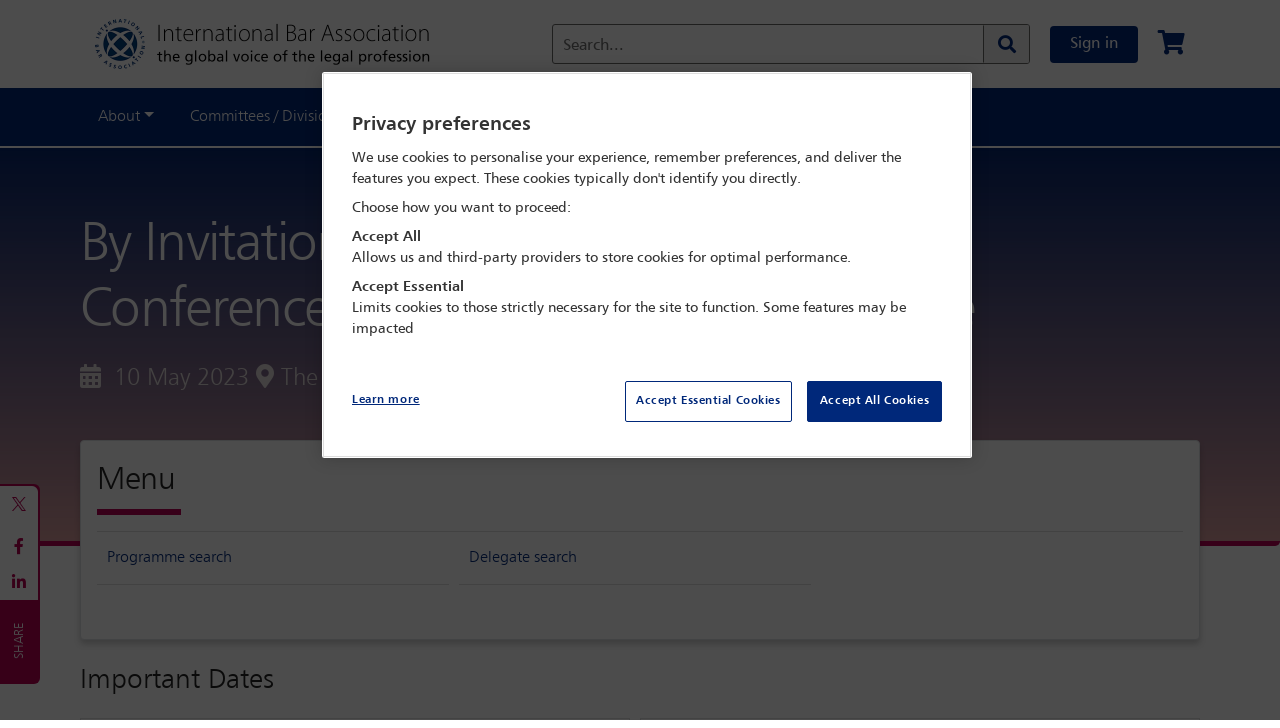

--- FILE ---
content_type: text/css;charset=UTF-8
request_url: https://www.ibanet.org/configurable-style/GenericEvent/stylesheet.css?v=1241780296
body_size: 1099
content:
.conferenceReadMore ul{ 
	background: #f7f7f7;
    padding: 10px 10px 10px 20px;
    border: 1px solid #dbd9d9;
    margin: 5px 0 15px;
}
.conferenceReadMore ul li{
	list-style: none;
    line-height: 1.6;
    vertical-align: middle;
    position: relative;
    padding: 5px 0 5px 20px;
}
.conferenceReadMore ul li:before {
	position: absolute;
    left: 0;
    top: 10px;
    height: 10px;
	color: #b90054;
    content: "\f105" !important;
    font-family: Font Awesome\ 5 Free;
    font-weight: 700;
    display: inline-block;
    margin-left: 0;
    width: 18px;
    line-height: 1.6;
    vertical-align: middle;
    font-size: 20px;
    border: 0;
    transform: none;
    margin-top: -7px;
}
.sponsorSection img{ 
max-height: 110px !important;
max-width: 100% !important;
}

 .btn-primary.download-btn:after{
    font-family: Font Awesome\ 5 Free;
    font-weight: 900;
    content: "\f019";
    margin-left: 10px;
    color: #fff;
}
.overlayConferenceLinks{border-radius: 0.25rem;}
.row.no-gutters.conferenceLinks{border-top: 1px solid #ddd;}
.overlayConferenceLinks .row.d-flex{align-items: center !important;}
.overlayConferenceLinks h2{margin-top: 0px !important;} 
.conferenceLinks {border-top: 1px solid #ddd;}
.conferenceLinks .card-body { border-top: none; border-bottom: 1px solid #ddd;}
@media (min-width: 768px){.overlayConferenceLinks{padding-bottom: 0px;}.conferenceLinks .col-12.col-md-4:nth-child(-n+3) .card-body { border-top: none;} } 
   
  

   
   
   
   


#postEventContent h3{text-align:center;}
.webinarSpeakers .col-12.col-md-6.col-lg-4.align-items-stretch{display: flex;width: 100%;-webkit-box-flex: initial; -ms-flex: 0 0 100%%; flex: 0 0 100%; max-width: 100%; margin-bottom: 0px !important; flex-direction: column;}
.webinarSpeakers .col-12.col-md-6.col-lg-4.align-items-stretch .align-items-stretch{display: flex;width: 100%;margin-bottom: 15px;}
.webinarSpeakers .align-items-stretch .card-body {padding: 15px; border: 1px solid #e5e5e5; border-radius: 0.25rem; box-shadow: 0 5px 15px rgb(0 0 0 / 8%);}


.fa-arrow-alt-circle-down:before, .fa-arrow-alt-circle-up:before {border-radius: 50%;}
.fa-circle-info{display: inline-block !important;font-size: 1.1rem !important;}
.fa-circle-info:before{content: '\f05a' !important;font-family: Font Awesome\ 5 Free;color:#721c24 !important; }


@media only screen and (max-width: 767px){
.conferenceLeft, .conferenceRight{ 
width: 90%; 
margin-left: auto; 
margin-right: auto;}
.readMoreContent {
max-height: none !important;
}	
}


